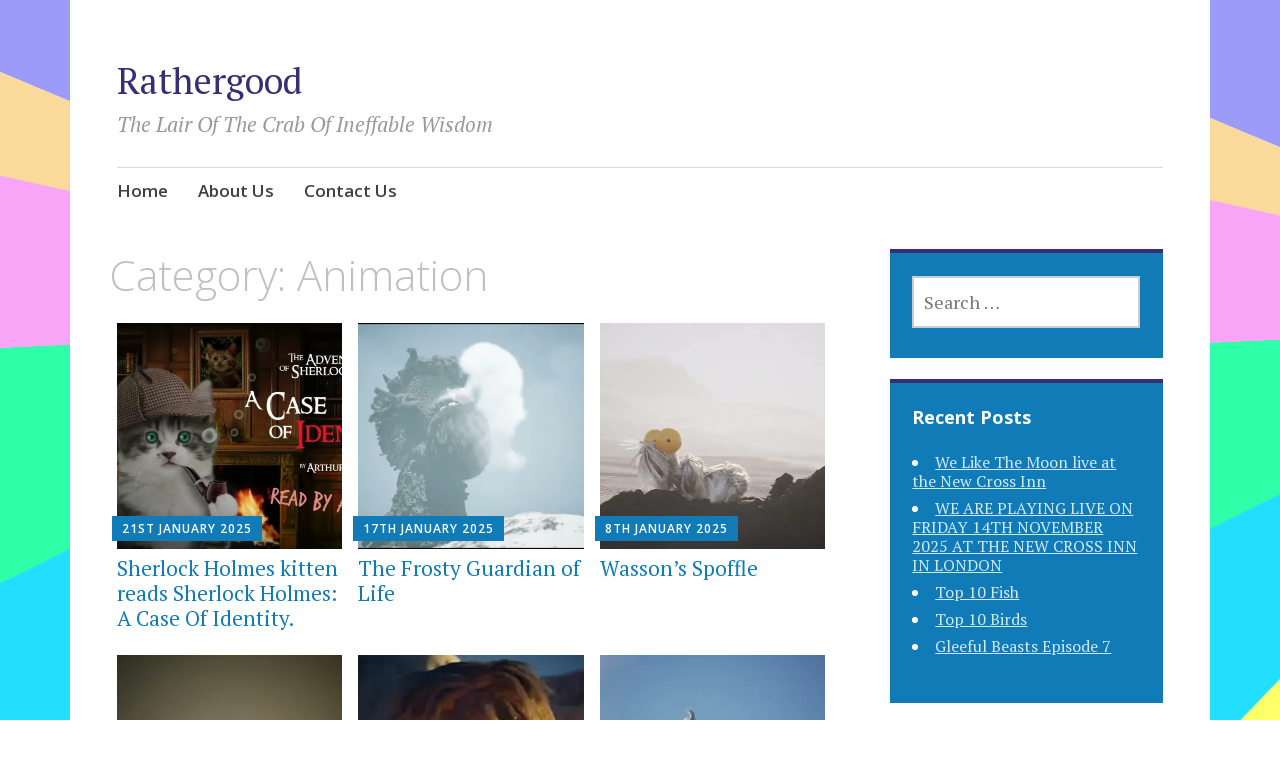

--- FILE ---
content_type: text/html; charset=UTF-8
request_url: https://rathergood.com/category/films/animation/page/2/
body_size: 13638
content:
<!DOCTYPE html>
<html lang="en-GB">
	<head>
		<meta charset="UTF-8">
		<meta name="viewport" content="width=device-width, initial-scale=1">
		<link rel="profile" href="http://gmpg.org/xfn/11">
		<link rel="pingback" href="https://rathergood.com/xmlrpc.php">
	<title>Animation &#8211; Page 2 &#8211; Rathergood</title>
<meta name='robots' content='max-image-preview:large' />
<link rel='dns-prefetch' href='//secure.gravatar.com' />
<link rel='dns-prefetch' href='//www.googletagmanager.com' />
<link rel='dns-prefetch' href='//stats.wp.com' />
<link rel='dns-prefetch' href='//fonts.googleapis.com' />
<link rel='dns-prefetch' href='//v0.wordpress.com' />
<link rel='dns-prefetch' href='//jetpack.wordpress.com' />
<link rel='dns-prefetch' href='//s0.wp.com' />
<link rel='dns-prefetch' href='//public-api.wordpress.com' />
<link rel='dns-prefetch' href='//0.gravatar.com' />
<link rel='dns-prefetch' href='//1.gravatar.com' />
<link rel='dns-prefetch' href='//2.gravatar.com' />
<link rel='dns-prefetch' href='//pagead2.googlesyndication.com' />
<link rel='preconnect' href='//i0.wp.com' />
<link rel="alternate" type="application/rss+xml" title="Rathergood &raquo; Feed" href="https://rathergood.com/feed/" />
<link rel="alternate" type="application/rss+xml" title="Rathergood &raquo; Comments Feed" href="https://rathergood.com/comments/feed/" />
<link rel="alternate" type="application/rss+xml" title="Rathergood &raquo; Animation Category Feed" href="https://rathergood.com/category/films/animation/feed/" />
		<!-- This site uses the Google Analytics by ExactMetrics plugin v8.11.1 - Using Analytics tracking - https://www.exactmetrics.com/ -->
							<script src="//www.googletagmanager.com/gtag/js?id=G-MGG0DFCQKW"  data-cfasync="false" data-wpfc-render="false" type="text/javascript" async></script>
			<script data-cfasync="false" data-wpfc-render="false" type="text/javascript">
				var em_version = '8.11.1';
				var em_track_user = true;
				var em_no_track_reason = '';
								var ExactMetricsDefaultLocations = {"page_location":"https:\/\/rathergood.com\/category\/films\/animation\/page\/2\/"};
								if ( typeof ExactMetricsPrivacyGuardFilter === 'function' ) {
					var ExactMetricsLocations = (typeof ExactMetricsExcludeQuery === 'object') ? ExactMetricsPrivacyGuardFilter( ExactMetricsExcludeQuery ) : ExactMetricsPrivacyGuardFilter( ExactMetricsDefaultLocations );
				} else {
					var ExactMetricsLocations = (typeof ExactMetricsExcludeQuery === 'object') ? ExactMetricsExcludeQuery : ExactMetricsDefaultLocations;
				}

								var disableStrs = [
										'ga-disable-G-MGG0DFCQKW',
									];

				/* Function to detect opted out users */
				function __gtagTrackerIsOptedOut() {
					for (var index = 0; index < disableStrs.length; index++) {
						if (document.cookie.indexOf(disableStrs[index] + '=true') > -1) {
							return true;
						}
					}

					return false;
				}

				/* Disable tracking if the opt-out cookie exists. */
				if (__gtagTrackerIsOptedOut()) {
					for (var index = 0; index < disableStrs.length; index++) {
						window[disableStrs[index]] = true;
					}
				}

				/* Opt-out function */
				function __gtagTrackerOptout() {
					for (var index = 0; index < disableStrs.length; index++) {
						document.cookie = disableStrs[index] + '=true; expires=Thu, 31 Dec 2099 23:59:59 UTC; path=/';
						window[disableStrs[index]] = true;
					}
				}

				if ('undefined' === typeof gaOptout) {
					function gaOptout() {
						__gtagTrackerOptout();
					}
				}
								window.dataLayer = window.dataLayer || [];

				window.ExactMetricsDualTracker = {
					helpers: {},
					trackers: {},
				};
				if (em_track_user) {
					function __gtagDataLayer() {
						dataLayer.push(arguments);
					}

					function __gtagTracker(type, name, parameters) {
						if (!parameters) {
							parameters = {};
						}

						if (parameters.send_to) {
							__gtagDataLayer.apply(null, arguments);
							return;
						}

						if (type === 'event') {
														parameters.send_to = exactmetrics_frontend.v4_id;
							var hookName = name;
							if (typeof parameters['event_category'] !== 'undefined') {
								hookName = parameters['event_category'] + ':' + name;
							}

							if (typeof ExactMetricsDualTracker.trackers[hookName] !== 'undefined') {
								ExactMetricsDualTracker.trackers[hookName](parameters);
							} else {
								__gtagDataLayer('event', name, parameters);
							}
							
						} else {
							__gtagDataLayer.apply(null, arguments);
						}
					}

					__gtagTracker('js', new Date());
					__gtagTracker('set', {
						'developer_id.dNDMyYj': true,
											});
					if ( ExactMetricsLocations.page_location ) {
						__gtagTracker('set', ExactMetricsLocations);
					}
										__gtagTracker('config', 'G-MGG0DFCQKW', {"forceSSL":"true"} );
										window.gtag = __gtagTracker;										(function () {
						/* https://developers.google.com/analytics/devguides/collection/analyticsjs/ */
						/* ga and __gaTracker compatibility shim. */
						var noopfn = function () {
							return null;
						};
						var newtracker = function () {
							return new Tracker();
						};
						var Tracker = function () {
							return null;
						};
						var p = Tracker.prototype;
						p.get = noopfn;
						p.set = noopfn;
						p.send = function () {
							var args = Array.prototype.slice.call(arguments);
							args.unshift('send');
							__gaTracker.apply(null, args);
						};
						var __gaTracker = function () {
							var len = arguments.length;
							if (len === 0) {
								return;
							}
							var f = arguments[len - 1];
							if (typeof f !== 'object' || f === null || typeof f.hitCallback !== 'function') {
								if ('send' === arguments[0]) {
									var hitConverted, hitObject = false, action;
									if ('event' === arguments[1]) {
										if ('undefined' !== typeof arguments[3]) {
											hitObject = {
												'eventAction': arguments[3],
												'eventCategory': arguments[2],
												'eventLabel': arguments[4],
												'value': arguments[5] ? arguments[5] : 1,
											}
										}
									}
									if ('pageview' === arguments[1]) {
										if ('undefined' !== typeof arguments[2]) {
											hitObject = {
												'eventAction': 'page_view',
												'page_path': arguments[2],
											}
										}
									}
									if (typeof arguments[2] === 'object') {
										hitObject = arguments[2];
									}
									if (typeof arguments[5] === 'object') {
										Object.assign(hitObject, arguments[5]);
									}
									if ('undefined' !== typeof arguments[1].hitType) {
										hitObject = arguments[1];
										if ('pageview' === hitObject.hitType) {
											hitObject.eventAction = 'page_view';
										}
									}
									if (hitObject) {
										action = 'timing' === arguments[1].hitType ? 'timing_complete' : hitObject.eventAction;
										hitConverted = mapArgs(hitObject);
										__gtagTracker('event', action, hitConverted);
									}
								}
								return;
							}

							function mapArgs(args) {
								var arg, hit = {};
								var gaMap = {
									'eventCategory': 'event_category',
									'eventAction': 'event_action',
									'eventLabel': 'event_label',
									'eventValue': 'event_value',
									'nonInteraction': 'non_interaction',
									'timingCategory': 'event_category',
									'timingVar': 'name',
									'timingValue': 'value',
									'timingLabel': 'event_label',
									'page': 'page_path',
									'location': 'page_location',
									'title': 'page_title',
									'referrer' : 'page_referrer',
								};
								for (arg in args) {
																		if (!(!args.hasOwnProperty(arg) || !gaMap.hasOwnProperty(arg))) {
										hit[gaMap[arg]] = args[arg];
									} else {
										hit[arg] = args[arg];
									}
								}
								return hit;
							}

							try {
								f.hitCallback();
							} catch (ex) {
							}
						};
						__gaTracker.create = newtracker;
						__gaTracker.getByName = newtracker;
						__gaTracker.getAll = function () {
							return [];
						};
						__gaTracker.remove = noopfn;
						__gaTracker.loaded = true;
						window['__gaTracker'] = __gaTracker;
					})();
									} else {
										console.log("");
					(function () {
						function __gtagTracker() {
							return null;
						}

						window['__gtagTracker'] = __gtagTracker;
						window['gtag'] = __gtagTracker;
					})();
									}
			</script>
							<!-- / Google Analytics by ExactMetrics -->
		<style id='wp-img-auto-sizes-contain-inline-css' type='text/css'>
img:is([sizes=auto i],[sizes^="auto," i]){contain-intrinsic-size:3000px 1500px}
/*# sourceURL=wp-img-auto-sizes-contain-inline-css */
</style>
<style id='wp-emoji-styles-inline-css' type='text/css'>

	img.wp-smiley, img.emoji {
		display: inline !important;
		border: none !important;
		box-shadow: none !important;
		height: 1em !important;
		width: 1em !important;
		margin: 0 0.07em !important;
		vertical-align: -0.1em !important;
		background: none !important;
		padding: 0 !important;
	}
/*# sourceURL=wp-emoji-styles-inline-css */
</style>
<style id='wp-block-library-inline-css' type='text/css'>
:root{--wp-block-synced-color:#7a00df;--wp-block-synced-color--rgb:122,0,223;--wp-bound-block-color:var(--wp-block-synced-color);--wp-editor-canvas-background:#ddd;--wp-admin-theme-color:#007cba;--wp-admin-theme-color--rgb:0,124,186;--wp-admin-theme-color-darker-10:#006ba1;--wp-admin-theme-color-darker-10--rgb:0,107,160.5;--wp-admin-theme-color-darker-20:#005a87;--wp-admin-theme-color-darker-20--rgb:0,90,135;--wp-admin-border-width-focus:2px}@media (min-resolution:192dpi){:root{--wp-admin-border-width-focus:1.5px}}.wp-element-button{cursor:pointer}:root .has-very-light-gray-background-color{background-color:#eee}:root .has-very-dark-gray-background-color{background-color:#313131}:root .has-very-light-gray-color{color:#eee}:root .has-very-dark-gray-color{color:#313131}:root .has-vivid-green-cyan-to-vivid-cyan-blue-gradient-background{background:linear-gradient(135deg,#00d084,#0693e3)}:root .has-purple-crush-gradient-background{background:linear-gradient(135deg,#34e2e4,#4721fb 50%,#ab1dfe)}:root .has-hazy-dawn-gradient-background{background:linear-gradient(135deg,#faaca8,#dad0ec)}:root .has-subdued-olive-gradient-background{background:linear-gradient(135deg,#fafae1,#67a671)}:root .has-atomic-cream-gradient-background{background:linear-gradient(135deg,#fdd79a,#004a59)}:root .has-nightshade-gradient-background{background:linear-gradient(135deg,#330968,#31cdcf)}:root .has-midnight-gradient-background{background:linear-gradient(135deg,#020381,#2874fc)}:root{--wp--preset--font-size--normal:16px;--wp--preset--font-size--huge:42px}.has-regular-font-size{font-size:1em}.has-larger-font-size{font-size:2.625em}.has-normal-font-size{font-size:var(--wp--preset--font-size--normal)}.has-huge-font-size{font-size:var(--wp--preset--font-size--huge)}.has-text-align-center{text-align:center}.has-text-align-left{text-align:left}.has-text-align-right{text-align:right}.has-fit-text{white-space:nowrap!important}#end-resizable-editor-section{display:none}.aligncenter{clear:both}.items-justified-left{justify-content:flex-start}.items-justified-center{justify-content:center}.items-justified-right{justify-content:flex-end}.items-justified-space-between{justify-content:space-between}.screen-reader-text{border:0;clip-path:inset(50%);height:1px;margin:-1px;overflow:hidden;padding:0;position:absolute;width:1px;word-wrap:normal!important}.screen-reader-text:focus{background-color:#ddd;clip-path:none;color:#444;display:block;font-size:1em;height:auto;left:5px;line-height:normal;padding:15px 23px 14px;text-decoration:none;top:5px;width:auto;z-index:100000}html :where(.has-border-color){border-style:solid}html :where([style*=border-top-color]){border-top-style:solid}html :where([style*=border-right-color]){border-right-style:solid}html :where([style*=border-bottom-color]){border-bottom-style:solid}html :where([style*=border-left-color]){border-left-style:solid}html :where([style*=border-width]){border-style:solid}html :where([style*=border-top-width]){border-top-style:solid}html :where([style*=border-right-width]){border-right-style:solid}html :where([style*=border-bottom-width]){border-bottom-style:solid}html :where([style*=border-left-width]){border-left-style:solid}html :where(img[class*=wp-image-]){height:auto;max-width:100%}:where(figure){margin:0 0 1em}html :where(.is-position-sticky){--wp-admin--admin-bar--position-offset:var(--wp-admin--admin-bar--height,0px)}@media screen and (max-width:600px){html :where(.is-position-sticky){--wp-admin--admin-bar--position-offset:0px}}

/*# sourceURL=wp-block-library-inline-css */
</style><style id='global-styles-inline-css' type='text/css'>
:root{--wp--preset--aspect-ratio--square: 1;--wp--preset--aspect-ratio--4-3: 4/3;--wp--preset--aspect-ratio--3-4: 3/4;--wp--preset--aspect-ratio--3-2: 3/2;--wp--preset--aspect-ratio--2-3: 2/3;--wp--preset--aspect-ratio--16-9: 16/9;--wp--preset--aspect-ratio--9-16: 9/16;--wp--preset--color--black: #000000;--wp--preset--color--cyan-bluish-gray: #abb8c3;--wp--preset--color--white: #ffffff;--wp--preset--color--pale-pink: #f78da7;--wp--preset--color--vivid-red: #cf2e2e;--wp--preset--color--luminous-vivid-orange: #ff6900;--wp--preset--color--luminous-vivid-amber: #fcb900;--wp--preset--color--light-green-cyan: #7bdcb5;--wp--preset--color--vivid-green-cyan: #00d084;--wp--preset--color--pale-cyan-blue: #8ed1fc;--wp--preset--color--vivid-cyan-blue: #0693e3;--wp--preset--color--vivid-purple: #9b51e0;--wp--preset--gradient--vivid-cyan-blue-to-vivid-purple: linear-gradient(135deg,rgb(6,147,227) 0%,rgb(155,81,224) 100%);--wp--preset--gradient--light-green-cyan-to-vivid-green-cyan: linear-gradient(135deg,rgb(122,220,180) 0%,rgb(0,208,130) 100%);--wp--preset--gradient--luminous-vivid-amber-to-luminous-vivid-orange: linear-gradient(135deg,rgb(252,185,0) 0%,rgb(255,105,0) 100%);--wp--preset--gradient--luminous-vivid-orange-to-vivid-red: linear-gradient(135deg,rgb(255,105,0) 0%,rgb(207,46,46) 100%);--wp--preset--gradient--very-light-gray-to-cyan-bluish-gray: linear-gradient(135deg,rgb(238,238,238) 0%,rgb(169,184,195) 100%);--wp--preset--gradient--cool-to-warm-spectrum: linear-gradient(135deg,rgb(74,234,220) 0%,rgb(151,120,209) 20%,rgb(207,42,186) 40%,rgb(238,44,130) 60%,rgb(251,105,98) 80%,rgb(254,248,76) 100%);--wp--preset--gradient--blush-light-purple: linear-gradient(135deg,rgb(255,206,236) 0%,rgb(152,150,240) 100%);--wp--preset--gradient--blush-bordeaux: linear-gradient(135deg,rgb(254,205,165) 0%,rgb(254,45,45) 50%,rgb(107,0,62) 100%);--wp--preset--gradient--luminous-dusk: linear-gradient(135deg,rgb(255,203,112) 0%,rgb(199,81,192) 50%,rgb(65,88,208) 100%);--wp--preset--gradient--pale-ocean: linear-gradient(135deg,rgb(255,245,203) 0%,rgb(182,227,212) 50%,rgb(51,167,181) 100%);--wp--preset--gradient--electric-grass: linear-gradient(135deg,rgb(202,248,128) 0%,rgb(113,206,126) 100%);--wp--preset--gradient--midnight: linear-gradient(135deg,rgb(2,3,129) 0%,rgb(40,116,252) 100%);--wp--preset--font-size--small: 13px;--wp--preset--font-size--medium: 20px;--wp--preset--font-size--large: 36px;--wp--preset--font-size--x-large: 42px;--wp--preset--spacing--20: 0.44rem;--wp--preset--spacing--30: 0.67rem;--wp--preset--spacing--40: 1rem;--wp--preset--spacing--50: 1.5rem;--wp--preset--spacing--60: 2.25rem;--wp--preset--spacing--70: 3.38rem;--wp--preset--spacing--80: 5.06rem;--wp--preset--shadow--natural: 6px 6px 9px rgba(0, 0, 0, 0.2);--wp--preset--shadow--deep: 12px 12px 50px rgba(0, 0, 0, 0.4);--wp--preset--shadow--sharp: 6px 6px 0px rgba(0, 0, 0, 0.2);--wp--preset--shadow--outlined: 6px 6px 0px -3px rgb(255, 255, 255), 6px 6px rgb(0, 0, 0);--wp--preset--shadow--crisp: 6px 6px 0px rgb(0, 0, 0);}:where(.is-layout-flex){gap: 0.5em;}:where(.is-layout-grid){gap: 0.5em;}body .is-layout-flex{display: flex;}.is-layout-flex{flex-wrap: wrap;align-items: center;}.is-layout-flex > :is(*, div){margin: 0;}body .is-layout-grid{display: grid;}.is-layout-grid > :is(*, div){margin: 0;}:where(.wp-block-columns.is-layout-flex){gap: 2em;}:where(.wp-block-columns.is-layout-grid){gap: 2em;}:where(.wp-block-post-template.is-layout-flex){gap: 1.25em;}:where(.wp-block-post-template.is-layout-grid){gap: 1.25em;}.has-black-color{color: var(--wp--preset--color--black) !important;}.has-cyan-bluish-gray-color{color: var(--wp--preset--color--cyan-bluish-gray) !important;}.has-white-color{color: var(--wp--preset--color--white) !important;}.has-pale-pink-color{color: var(--wp--preset--color--pale-pink) !important;}.has-vivid-red-color{color: var(--wp--preset--color--vivid-red) !important;}.has-luminous-vivid-orange-color{color: var(--wp--preset--color--luminous-vivid-orange) !important;}.has-luminous-vivid-amber-color{color: var(--wp--preset--color--luminous-vivid-amber) !important;}.has-light-green-cyan-color{color: var(--wp--preset--color--light-green-cyan) !important;}.has-vivid-green-cyan-color{color: var(--wp--preset--color--vivid-green-cyan) !important;}.has-pale-cyan-blue-color{color: var(--wp--preset--color--pale-cyan-blue) !important;}.has-vivid-cyan-blue-color{color: var(--wp--preset--color--vivid-cyan-blue) !important;}.has-vivid-purple-color{color: var(--wp--preset--color--vivid-purple) !important;}.has-black-background-color{background-color: var(--wp--preset--color--black) !important;}.has-cyan-bluish-gray-background-color{background-color: var(--wp--preset--color--cyan-bluish-gray) !important;}.has-white-background-color{background-color: var(--wp--preset--color--white) !important;}.has-pale-pink-background-color{background-color: var(--wp--preset--color--pale-pink) !important;}.has-vivid-red-background-color{background-color: var(--wp--preset--color--vivid-red) !important;}.has-luminous-vivid-orange-background-color{background-color: var(--wp--preset--color--luminous-vivid-orange) !important;}.has-luminous-vivid-amber-background-color{background-color: var(--wp--preset--color--luminous-vivid-amber) !important;}.has-light-green-cyan-background-color{background-color: var(--wp--preset--color--light-green-cyan) !important;}.has-vivid-green-cyan-background-color{background-color: var(--wp--preset--color--vivid-green-cyan) !important;}.has-pale-cyan-blue-background-color{background-color: var(--wp--preset--color--pale-cyan-blue) !important;}.has-vivid-cyan-blue-background-color{background-color: var(--wp--preset--color--vivid-cyan-blue) !important;}.has-vivid-purple-background-color{background-color: var(--wp--preset--color--vivid-purple) !important;}.has-black-border-color{border-color: var(--wp--preset--color--black) !important;}.has-cyan-bluish-gray-border-color{border-color: var(--wp--preset--color--cyan-bluish-gray) !important;}.has-white-border-color{border-color: var(--wp--preset--color--white) !important;}.has-pale-pink-border-color{border-color: var(--wp--preset--color--pale-pink) !important;}.has-vivid-red-border-color{border-color: var(--wp--preset--color--vivid-red) !important;}.has-luminous-vivid-orange-border-color{border-color: var(--wp--preset--color--luminous-vivid-orange) !important;}.has-luminous-vivid-amber-border-color{border-color: var(--wp--preset--color--luminous-vivid-amber) !important;}.has-light-green-cyan-border-color{border-color: var(--wp--preset--color--light-green-cyan) !important;}.has-vivid-green-cyan-border-color{border-color: var(--wp--preset--color--vivid-green-cyan) !important;}.has-pale-cyan-blue-border-color{border-color: var(--wp--preset--color--pale-cyan-blue) !important;}.has-vivid-cyan-blue-border-color{border-color: var(--wp--preset--color--vivid-cyan-blue) !important;}.has-vivid-purple-border-color{border-color: var(--wp--preset--color--vivid-purple) !important;}.has-vivid-cyan-blue-to-vivid-purple-gradient-background{background: var(--wp--preset--gradient--vivid-cyan-blue-to-vivid-purple) !important;}.has-light-green-cyan-to-vivid-green-cyan-gradient-background{background: var(--wp--preset--gradient--light-green-cyan-to-vivid-green-cyan) !important;}.has-luminous-vivid-amber-to-luminous-vivid-orange-gradient-background{background: var(--wp--preset--gradient--luminous-vivid-amber-to-luminous-vivid-orange) !important;}.has-luminous-vivid-orange-to-vivid-red-gradient-background{background: var(--wp--preset--gradient--luminous-vivid-orange-to-vivid-red) !important;}.has-very-light-gray-to-cyan-bluish-gray-gradient-background{background: var(--wp--preset--gradient--very-light-gray-to-cyan-bluish-gray) !important;}.has-cool-to-warm-spectrum-gradient-background{background: var(--wp--preset--gradient--cool-to-warm-spectrum) !important;}.has-blush-light-purple-gradient-background{background: var(--wp--preset--gradient--blush-light-purple) !important;}.has-blush-bordeaux-gradient-background{background: var(--wp--preset--gradient--blush-bordeaux) !important;}.has-luminous-dusk-gradient-background{background: var(--wp--preset--gradient--luminous-dusk) !important;}.has-pale-ocean-gradient-background{background: var(--wp--preset--gradient--pale-ocean) !important;}.has-electric-grass-gradient-background{background: var(--wp--preset--gradient--electric-grass) !important;}.has-midnight-gradient-background{background: var(--wp--preset--gradient--midnight) !important;}.has-small-font-size{font-size: var(--wp--preset--font-size--small) !important;}.has-medium-font-size{font-size: var(--wp--preset--font-size--medium) !important;}.has-large-font-size{font-size: var(--wp--preset--font-size--large) !important;}.has-x-large-font-size{font-size: var(--wp--preset--font-size--x-large) !important;}
/*# sourceURL=global-styles-inline-css */
</style>

<style id='classic-theme-styles-inline-css' type='text/css'>
/*! This file is auto-generated */
.wp-block-button__link{color:#fff;background-color:#32373c;border-radius:9999px;box-shadow:none;text-decoration:none;padding:calc(.667em + 2px) calc(1.333em + 2px);font-size:1.125em}.wp-block-file__button{background:#32373c;color:#fff;text-decoration:none}
/*# sourceURL=/wp-includes/css/classic-themes.min.css */
</style>
<link rel='stylesheet' id='wpProQuiz_front_style-css' href='https://rathergood.com/wp-content/plugins/wp-pro-quiz/css/wpProQuiz_front.min.css?ver=0.37' type='text/css' media='all' />
<link rel='stylesheet' id='apostrophe-style-css' href='https://rathergood.com/wp-content/themes/apostrophe/style.css?ver=20140520' type='text/css' media='all' />
<link rel='stylesheet' id='genericons-css' href='https://rathergood.com/wp-content/plugins/jetpack/_inc/genericons/genericons/genericons.css?ver=3.1' type='text/css' media='all' />
<link rel='stylesheet' id='apostrophe-fonts-css' href='https://fonts.googleapis.com/css?family=PT+Serif%3A400%2C400italic%2C700%2C700italic%7COpen+Sans%3A300%2C300italic%2C400%2C400italic%2C600%2C600italic%2C700%2C700italic%2C800%2C800italic&#038;subset=latin%2Clatin-ext%2Ccyrillic' type='text/css' media='all' />
<style id='jetpack_facebook_likebox-inline-css' type='text/css'>
.widget_facebook_likebox {
	overflow: hidden;
}

/*# sourceURL=https://rathergood.com/wp-content/plugins/jetpack/modules/widgets/facebook-likebox/style.css */
</style>
<script type="text/javascript" src="https://rathergood.com/wp-content/plugins/google-analytics-dashboard-for-wp/assets/js/frontend-gtag.min.js?ver=8.11.1" id="exactmetrics-frontend-script-js" async="async" data-wp-strategy="async"></script>
<script data-cfasync="false" data-wpfc-render="false" type="text/javascript" id='exactmetrics-frontend-script-js-extra'>/* <![CDATA[ */
var exactmetrics_frontend = {"js_events_tracking":"true","download_extensions":"zip,mp3,mpeg,pdf,docx,pptx,xlsx,rar","inbound_paths":"[{\"path\":\"\\\/go\\\/\",\"label\":\"affiliate\"},{\"path\":\"\\\/recommend\\\/\",\"label\":\"affiliate\"}]","home_url":"https:\/\/rathergood.com","hash_tracking":"false","v4_id":"G-MGG0DFCQKW"};/* ]]> */
</script>
<script type="text/javascript" src="https://rathergood.com/wp-includes/js/jquery/jquery.min.js?ver=3.7.1" id="jquery-core-js"></script>
<script type="text/javascript" src="https://rathergood.com/wp-includes/js/jquery/jquery-migrate.min.js?ver=3.4.1" id="jquery-migrate-js"></script>

<!-- Google tag (gtag.js) snippet added by Site Kit -->
<!-- Google Analytics snippet added by Site Kit -->
<script type="text/javascript" src="https://www.googletagmanager.com/gtag/js?id=GT-MQDHC5FX" id="google_gtagjs-js" async></script>
<script type="text/javascript" id="google_gtagjs-js-after">
/* <![CDATA[ */
window.dataLayer = window.dataLayer || [];function gtag(){dataLayer.push(arguments);}
gtag("set","linker",{"domains":["rathergood.com"]});
gtag("js", new Date());
gtag("set", "developer_id.dZTNiMT", true);
gtag("config", "GT-MQDHC5FX");
//# sourceURL=google_gtagjs-js-after
/* ]]> */
</script>
<link rel="https://api.w.org/" href="https://rathergood.com/wp-json/" /><link rel="alternate" title="JSON" type="application/json" href="https://rathergood.com/wp-json/wp/v2/categories/4" /><link rel="EditURI" type="application/rsd+xml" title="RSD" href="https://rathergood.com/xmlrpc.php?rsd" />
<meta name="generator" content="WordPress 6.9" />
<meta name="generator" content="Site Kit by Google 1.170.0" />
                    <style type="text/css" lang="engl">
                                            </style>  
                    
            	<style>img#wpstats{display:none}</style>
		
<!-- Google AdSense meta tags added by Site Kit -->
<meta name="google-adsense-platform-account" content="ca-host-pub-2644536267352236">
<meta name="google-adsense-platform-domain" content="sitekit.withgoogle.com">
<!-- End Google AdSense meta tags added by Site Kit -->
<style type="text/css">.recentcomments a{display:inline !important;padding:0 !important;margin:0 !important;}</style>		<style type="text/css" id="apostrophe-header-css">
				</style>
		<style type="text/css" id="custom-background-css">
body.custom-background { background-image: url("https://rathergood.com/wp-content/uploads/2020/05/background_tryout.gif"); background-position: left top; background-size: auto; background-repeat: repeat; background-attachment: scroll; }
</style>
	
<!-- Google AdSense snippet added by Site Kit -->
<script type="text/javascript" async="async" src="https://pagead2.googlesyndication.com/pagead/js/adsbygoogle.js?client=ca-pub-0442425768537337&amp;host=ca-host-pub-2644536267352236" crossorigin="anonymous"></script>

<!-- End Google AdSense snippet added by Site Kit -->

<!-- Jetpack Open Graph Tags -->
<meta property="og:type" content="website" />
<meta property="og:title" content="Animation &#8211; Page 2 &#8211; Rathergood" />
<meta property="og:url" content="https://rathergood.com/category/films/animation/" />
<meta property="og:site_name" content="Rathergood" />
<meta property="og:image" content="https://s0.wp.com/i/blank.jpg" />
<meta property="og:image:width" content="200" />
<meta property="og:image:height" content="200" />
<meta property="og:image:alt" content="" />
<meta property="og:locale" content="en_GB" />
<meta name="twitter:site" content="@rathergood" />

<!-- End Jetpack Open Graph Tags -->
	<link rel='stylesheet' id='jetpack-top-posts-widget-css' href='https://rathergood.com/wp-content/plugins/jetpack/modules/widgets/top-posts/style.css?ver=20141013' type='text/css' media='all' />
</head>

	<body class="archive paged category category-animation category-4 custom-background paged-2 category-paged-2 wp-theme-apostrophe">
		<div id="page" class="hfeed site">

			<header id="masthead" class="site-header" role="banner">
				<div class="site-branding">
					<a href="https://rathergood.com/" class="site-logo-link" rel="home" itemprop="url"></a>					<h1 class="site-title"><a href="https://rathergood.com/" rel="home">Rathergood</a></h1>
					<h2 class="site-description">The Lair Of The Crab Of Ineffable Wisdom</h2>
				</div>

				<nav id="site-navigation" class="main-navigation" role="navigation">
					<a class="menu-toggle">Menu</a>
					<a class="skip-link screen-reader-text" href="#content">Skip to content</a>

					<div class="apostrophe-navigation"><ul>
<li ><a href="https://rathergood.com/">Home</a></li><li class="page_item page-item-2"><a href="https://rathergood.com/about-us/">About Us</a></li>
<li class="page_item page-item-48"><a href="https://rathergood.com/contact-us/">Contact Us</a></li>
</ul></div>

					
				</nav><!-- #site-navigation -->
			</header><!-- #masthead -->

			<div id="content" class="site-content">

	<section id="primary" class="content-area">

	
		<header class="page-header">
			<h1 class="page-title">Category: <span>Animation</span></h1>		</header><!-- .page-header -->

		<main id="main" class="site-main" role="main">

						
				
<article id="post-60373" class="post-60373 post type-post status-publish format-standard has-post-thumbnail hentry category-animation category-personal tag-kitten tag-kittens tag-sherlock-holmes">
	
	<a class="entry-thumbnail apostrophe-thumb" href="https://rathergood.com/2025/01/21/sherlock-holmes-kitten-reads-sherlock-holmes-a-case-of-identity/"><img width="450" height="450" src="https://i0.wp.com/rathergood.com/wp-content/uploads/2025/01/kitten-sherlock-holmes-reads-a-case-of-identity.jpg?resize=450%2C450&amp;ssl=1" class="attachment-post-thumbnail size-post-thumbnail wp-post-image" alt="" data-attachment-id="60374" data-permalink="https://rathergood.com/2025/01/21/sherlock-holmes-kitten-reads-sherlock-holmes-a-case-of-identity/sherlock-holmes-kitten-reads-sherlock-holmes-a-case-of-identity-2/" data-orig-file="https://i0.wp.com/rathergood.com/wp-content/uploads/2025/01/kitten-sherlock-holmes-reads-a-case-of-identity.jpg?fit=1280%2C720&amp;ssl=1" data-orig-size="1280,720" data-comments-opened="1" data-image-meta="{&quot;aperture&quot;:&quot;0&quot;,&quot;credit&quot;:&quot;&quot;,&quot;camera&quot;:&quot;&quot;,&quot;caption&quot;:&quot;&quot;,&quot;created_timestamp&quot;:&quot;0&quot;,&quot;copyright&quot;:&quot;&quot;,&quot;focal_length&quot;:&quot;0&quot;,&quot;iso&quot;:&quot;0&quot;,&quot;shutter_speed&quot;:&quot;0&quot;,&quot;title&quot;:&quot;&quot;,&quot;orientation&quot;:&quot;0&quot;}" data-image-title="Sherlock Holmes kitten reads Sherlock Holmes: A Case Of Identity." data-image-description="" data-image-caption="" data-medium-file="https://i0.wp.com/rathergood.com/wp-content/uploads/2025/01/kitten-sherlock-holmes-reads-a-case-of-identity.jpg?fit=300%2C169&amp;ssl=1" data-large-file="https://i0.wp.com/rathergood.com/wp-content/uploads/2025/01/kitten-sherlock-holmes-reads-a-case-of-identity.jpg?fit=723%2C407&amp;ssl=1" /></a>
  <header class="entry-header">
		    <div class="entry-meta">
		<a class="entry-date published" href="https://rathergood.com/2025/01/21/sherlock-holmes-kitten-reads-sherlock-holmes-a-case-of-identity/">21st January 2025</a><time class="updated" datetime="2025-01-21T15:21:08+00:00">21st January 2025</time><span class="byline vcard"><a class="url fn n" href="https://rathergood.com/author/joelveitch/">joelveitch</a></span>    </div><!-- .entry-meta -->
		<h2 class="entry-title"><a href="https://rathergood.com/2025/01/21/sherlock-holmes-kitten-reads-sherlock-holmes-a-case-of-identity/" rel="bookmark">Sherlock Holmes kitten reads Sherlock Holmes: A Case Of Identity.</a></h2>
	</header><!-- .entry-header -->

</article><!-- #post-## -->

			
				
<article id="post-60369" class="post-60369 post type-post status-publish format-standard has-post-thumbnail hentry category-animation category-films category-gleeful-beasts tag-gleeful-beasts">
	
	<a class="entry-thumbnail apostrophe-thumb" href="https://rathergood.com/2025/01/17/the-frosty-guardian-of-life/"><img width="450" height="450" src="https://i0.wp.com/rathergood.com/wp-content/uploads/2025/01/the-frosty-guardian-of-life-gleeful-beasts.jpg?resize=450%2C450&amp;ssl=1" class="attachment-post-thumbnail size-post-thumbnail wp-post-image" alt="" loading="lazy" data-attachment-id="60370" data-permalink="https://rathergood.com/2025/01/17/the-frosty-guardian-of-life/the-frosty-guardian-of-life-2/" data-orig-file="https://i0.wp.com/rathergood.com/wp-content/uploads/2025/01/the-frosty-guardian-of-life-gleeful-beasts.jpg?fit=1280%2C720&amp;ssl=1" data-orig-size="1280,720" data-comments-opened="1" data-image-meta="{&quot;aperture&quot;:&quot;0&quot;,&quot;credit&quot;:&quot;&quot;,&quot;camera&quot;:&quot;&quot;,&quot;caption&quot;:&quot;&quot;,&quot;created_timestamp&quot;:&quot;0&quot;,&quot;copyright&quot;:&quot;&quot;,&quot;focal_length&quot;:&quot;0&quot;,&quot;iso&quot;:&quot;0&quot;,&quot;shutter_speed&quot;:&quot;0&quot;,&quot;title&quot;:&quot;&quot;,&quot;orientation&quot;:&quot;0&quot;}" data-image-title="The Frosty Guardian of Life" data-image-description="" data-image-caption="" data-medium-file="https://i0.wp.com/rathergood.com/wp-content/uploads/2025/01/the-frosty-guardian-of-life-gleeful-beasts.jpg?fit=300%2C169&amp;ssl=1" data-large-file="https://i0.wp.com/rathergood.com/wp-content/uploads/2025/01/the-frosty-guardian-of-life-gleeful-beasts.jpg?fit=723%2C407&amp;ssl=1" /></a>
  <header class="entry-header">
		    <div class="entry-meta">
		<a class="entry-date published" href="https://rathergood.com/2025/01/17/the-frosty-guardian-of-life/">17th January 2025</a><time class="updated" datetime="2025-01-17T16:11:02+00:00">17th January 2025</time><span class="byline vcard"><a class="url fn n" href="https://rathergood.com/author/joelveitch/">joelveitch</a></span>    </div><!-- .entry-meta -->
		<h2 class="entry-title"><a href="https://rathergood.com/2025/01/17/the-frosty-guardian-of-life/" rel="bookmark">The Frosty Guardian of Life</a></h2>
	</header><!-- .entry-header -->

</article><!-- #post-## -->

			
				
<article id="post-60366" class="post-60366 post type-post status-publish format-standard has-post-thumbnail hentry category-animation category-gleeful-beasts category-our-favourites category-personal tag-gleeful-beasts tag-mockumentary tag-spoffle tag-wassons">
	
	<a class="entry-thumbnail apostrophe-thumb" href="https://rathergood.com/2025/01/08/wassons-spoffle/"><img width="450" height="450" src="https://i0.wp.com/rathergood.com/wp-content/uploads/2025/01/endangered-oddball-at-the-beach-gleeful-beasts.jpg?resize=450%2C450&amp;ssl=1" class="attachment-post-thumbnail size-post-thumbnail wp-post-image" alt="" loading="lazy" data-attachment-id="60367" data-permalink="https://rathergood.com/2025/01/08/wassons-spoffle/wassons-spoffle-2/" data-orig-file="https://i0.wp.com/rathergood.com/wp-content/uploads/2025/01/endangered-oddball-at-the-beach-gleeful-beasts.jpg?fit=1280%2C720&amp;ssl=1" data-orig-size="1280,720" data-comments-opened="1" data-image-meta="{&quot;aperture&quot;:&quot;0&quot;,&quot;credit&quot;:&quot;&quot;,&quot;camera&quot;:&quot;&quot;,&quot;caption&quot;:&quot;&quot;,&quot;created_timestamp&quot;:&quot;0&quot;,&quot;copyright&quot;:&quot;&quot;,&quot;focal_length&quot;:&quot;0&quot;,&quot;iso&quot;:&quot;0&quot;,&quot;shutter_speed&quot;:&quot;0&quot;,&quot;title&quot;:&quot;&quot;,&quot;orientation&quot;:&quot;0&quot;}" data-image-title="Wasson&amp;#8217;s Spoffle" data-image-description="" data-image-caption="" data-medium-file="https://i0.wp.com/rathergood.com/wp-content/uploads/2025/01/endangered-oddball-at-the-beach-gleeful-beasts.jpg?fit=300%2C169&amp;ssl=1" data-large-file="https://i0.wp.com/rathergood.com/wp-content/uploads/2025/01/endangered-oddball-at-the-beach-gleeful-beasts.jpg?fit=723%2C407&amp;ssl=1" /></a>
  <header class="entry-header">
		    <div class="entry-meta">
		<a class="entry-date published" href="https://rathergood.com/2025/01/08/wassons-spoffle/">8th January 2025</a><time class="updated" datetime="2025-01-08T19:14:51+00:00">8th January 2025</time><span class="byline vcard"><a class="url fn n" href="https://rathergood.com/author/joelveitch/">joelveitch</a></span>    </div><!-- .entry-meta -->
		<h2 class="entry-title"><a href="https://rathergood.com/2025/01/08/wassons-spoffle/" rel="bookmark">Wasson&#8217;s Spoffle</a></h2>
	</header><!-- .entry-header -->

</article><!-- #post-## -->

			
				
<article id="post-60362" class="post-60362 post type-post status-publish format-standard has-post-thumbnail hentry category-animation category-films category-gleeful-beasts category-our-favourites tag-gleeful-beasts tag-tubes">
	
	<a class="entry-thumbnail apostrophe-thumb" href="https://rathergood.com/2025/01/03/i-love-tubes/"><img width="450" height="450" src="https://i0.wp.com/rathergood.com/wp-content/uploads/2025/01/i-love-tubes-gleeful-beasts.jpg?resize=450%2C450&amp;ssl=1" class="attachment-post-thumbnail size-post-thumbnail wp-post-image" alt="" loading="lazy" data-attachment-id="60363" data-permalink="https://rathergood.com/2025/01/03/i-love-tubes/i-love-tubes-2/" data-orig-file="https://i0.wp.com/rathergood.com/wp-content/uploads/2025/01/i-love-tubes-gleeful-beasts.jpg?fit=1280%2C720&amp;ssl=1" data-orig-size="1280,720" data-comments-opened="1" data-image-meta="{&quot;aperture&quot;:&quot;0&quot;,&quot;credit&quot;:&quot;&quot;,&quot;camera&quot;:&quot;&quot;,&quot;caption&quot;:&quot;&quot;,&quot;created_timestamp&quot;:&quot;0&quot;,&quot;copyright&quot;:&quot;&quot;,&quot;focal_length&quot;:&quot;0&quot;,&quot;iso&quot;:&quot;0&quot;,&quot;shutter_speed&quot;:&quot;0&quot;,&quot;title&quot;:&quot;&quot;,&quot;orientation&quot;:&quot;0&quot;}" data-image-title="I LOVE TUBES!" data-image-description="" data-image-caption="" data-medium-file="https://i0.wp.com/rathergood.com/wp-content/uploads/2025/01/i-love-tubes-gleeful-beasts.jpg?fit=300%2C169&amp;ssl=1" data-large-file="https://i0.wp.com/rathergood.com/wp-content/uploads/2025/01/i-love-tubes-gleeful-beasts.jpg?fit=723%2C407&amp;ssl=1" /></a>
  <header class="entry-header">
		    <div class="entry-meta">
		<a class="entry-date published" href="https://rathergood.com/2025/01/03/i-love-tubes/">3rd January 2025</a><time class="updated" datetime="2025-01-03T18:59:59+00:00">3rd January 2025</time><span class="byline vcard"><a class="url fn n" href="https://rathergood.com/author/joelveitch/">joelveitch</a></span>    </div><!-- .entry-meta -->
		<h2 class="entry-title"><a href="https://rathergood.com/2025/01/03/i-love-tubes/" rel="bookmark">I LOVE TUBES!</a></h2>
	</header><!-- .entry-header -->

</article><!-- #post-## -->

			
				
<article id="post-60358" class="post-60358 post type-post status-publish format-standard has-post-thumbnail hentry category-animation category-gleeful-beasts category-our-favourites tag-gleeful-beasts tag-steven">
	
	<a class="entry-thumbnail apostrophe-thumb" href="https://rathergood.com/2025/01/01/steven-has-gone-missing/"><img width="450" height="450" src="https://i0.wp.com/rathergood.com/wp-content/uploads/2025/01/steven-is-missing-thumg.jpg?resize=450%2C450&amp;ssl=1" class="attachment-post-thumbnail size-post-thumbnail wp-post-image" alt="" loading="lazy" data-attachment-id="60361" data-permalink="https://rathergood.com/2025/01/01/steven-has-gone-missing/steven-is-missing-thumg/" data-orig-file="https://i0.wp.com/rathergood.com/wp-content/uploads/2025/01/steven-is-missing-thumg.jpg?fit=450%2C450&amp;ssl=1" data-orig-size="450,450" data-comments-opened="1" data-image-meta="{&quot;aperture&quot;:&quot;0&quot;,&quot;credit&quot;:&quot;&quot;,&quot;camera&quot;:&quot;&quot;,&quot;caption&quot;:&quot;&quot;,&quot;created_timestamp&quot;:&quot;0&quot;,&quot;copyright&quot;:&quot;&quot;,&quot;focal_length&quot;:&quot;0&quot;,&quot;iso&quot;:&quot;0&quot;,&quot;shutter_speed&quot;:&quot;0&quot;,&quot;title&quot;:&quot;&quot;,&quot;orientation&quot;:&quot;0&quot;}" data-image-title="steven is missing thumg" data-image-description="" data-image-caption="" data-medium-file="https://i0.wp.com/rathergood.com/wp-content/uploads/2025/01/steven-is-missing-thumg.jpg?fit=300%2C300&amp;ssl=1" data-large-file="https://i0.wp.com/rathergood.com/wp-content/uploads/2025/01/steven-is-missing-thumg.jpg?fit=450%2C450&amp;ssl=1" /></a>
  <header class="entry-header">
		    <div class="entry-meta">
		<a class="entry-date published" href="https://rathergood.com/2025/01/01/steven-has-gone-missing/">1st January 2025</a><time class="updated" datetime="2025-01-17T19:19:40+00:00">17th January 2025</time><span class="byline vcard"><a class="url fn n" href="https://rathergood.com/author/joelveitch/">joelveitch</a></span>    </div><!-- .entry-meta -->
		<h2 class="entry-title"><a href="https://rathergood.com/2025/01/01/steven-has-gone-missing/" rel="bookmark">The haunting call of a majestic beast</a></h2>
	</header><!-- .entry-header -->

</article><!-- #post-## -->

			
				
<article id="post-60354" class="post-60354 post type-post status-publish format-standard has-post-thumbnail hentry category-gleeful-beasts category-our-favourites category-personal tag-animation tag-gleeful-beasts">
	
	<a class="entry-thumbnail apostrophe-thumb" href="https://rathergood.com/2024/12/30/gleeful-beasts-are-here-starting-with-stebbanss-baloof/"><img width="450" height="450" src="https://i0.wp.com/rathergood.com/wp-content/uploads/2024/12/baloof-floating-away-gleeful-beasts-animated-digital-puppet-comedy.jpg?resize=450%2C450&amp;ssl=1" class="attachment-post-thumbnail size-post-thumbnail wp-post-image" alt="" loading="lazy" data-attachment-id="60355" data-permalink="https://rathergood.com/2024/12/30/gleeful-beasts-are-here-starting-with-stebbanss-baloof/gleeful-beasts-are-here-starting-with-stebbanss-baloof-2/" data-orig-file="https://i0.wp.com/rathergood.com/wp-content/uploads/2024/12/baloof-floating-away-gleeful-beasts-animated-digital-puppet-comedy.jpg?fit=1280%2C720&amp;ssl=1" data-orig-size="1280,720" data-comments-opened="1" data-image-meta="{&quot;aperture&quot;:&quot;0&quot;,&quot;credit&quot;:&quot;&quot;,&quot;camera&quot;:&quot;&quot;,&quot;caption&quot;:&quot;&quot;,&quot;created_timestamp&quot;:&quot;0&quot;,&quot;copyright&quot;:&quot;&quot;,&quot;focal_length&quot;:&quot;0&quot;,&quot;iso&quot;:&quot;0&quot;,&quot;shutter_speed&quot;:&quot;0&quot;,&quot;title&quot;:&quot;&quot;,&quot;orientation&quot;:&quot;0&quot;}" data-image-title="Gleeful Beasts are here, starting with Stebbans&amp;#8217;s Baloof!" data-image-description="" data-image-caption="" data-medium-file="https://i0.wp.com/rathergood.com/wp-content/uploads/2024/12/baloof-floating-away-gleeful-beasts-animated-digital-puppet-comedy.jpg?fit=300%2C169&amp;ssl=1" data-large-file="https://i0.wp.com/rathergood.com/wp-content/uploads/2024/12/baloof-floating-away-gleeful-beasts-animated-digital-puppet-comedy.jpg?fit=723%2C407&amp;ssl=1" /></a>
  <header class="entry-header">
		    <div class="entry-meta">
		<a class="entry-date published" href="https://rathergood.com/2024/12/30/gleeful-beasts-are-here-starting-with-stebbanss-baloof/">30th December 2024</a><time class="updated" datetime="2024-12-30T18:19:23+00:00">30th December 2024</time><span class="byline vcard"><a class="url fn n" href="https://rathergood.com/author/joelveitch/">joelveitch</a></span>    </div><!-- .entry-meta -->
		<h2 class="entry-title"><a href="https://rathergood.com/2024/12/30/gleeful-beasts-are-here-starting-with-stebbanss-baloof/" rel="bookmark">Gleeful Beasts are here, starting with Stebbans&#8217;s Baloof!</a></h2>
	</header><!-- .entry-header -->

</article><!-- #post-## -->

			
				
<article id="post-60351" class="post-60351 post type-post status-publish format-standard has-post-thumbnail hentry category-animation category-films category-our-favourites category-personal tag-dinosaurs tag-song">
	
	<a class="entry-thumbnail apostrophe-thumb" href="https://rathergood.com/2024/12/23/i-like-dinosaurs-song/"><img width="450" height="450" src="https://i0.wp.com/rathergood.com/wp-content/uploads/2024/12/i-like-dinosaurs-song.jpg?resize=450%2C450&amp;ssl=1" class="attachment-post-thumbnail size-post-thumbnail wp-post-image" alt="" loading="lazy" data-attachment-id="60352" data-permalink="https://rathergood.com/2024/12/23/i-like-dinosaurs-song/i-like-dinosaurs-song-2/" data-orig-file="https://i0.wp.com/rathergood.com/wp-content/uploads/2024/12/i-like-dinosaurs-song.jpg?fit=1280%2C720&amp;ssl=1" data-orig-size="1280,720" data-comments-opened="1" data-image-meta="{&quot;aperture&quot;:&quot;0&quot;,&quot;credit&quot;:&quot;&quot;,&quot;camera&quot;:&quot;&quot;,&quot;caption&quot;:&quot;&quot;,&quot;created_timestamp&quot;:&quot;0&quot;,&quot;copyright&quot;:&quot;&quot;,&quot;focal_length&quot;:&quot;0&quot;,&quot;iso&quot;:&quot;0&quot;,&quot;shutter_speed&quot;:&quot;0&quot;,&quot;title&quot;:&quot;&quot;,&quot;orientation&quot;:&quot;0&quot;}" data-image-title="I Like Dinosaurs Song" data-image-description="" data-image-caption="" data-medium-file="https://i0.wp.com/rathergood.com/wp-content/uploads/2024/12/i-like-dinosaurs-song.jpg?fit=300%2C169&amp;ssl=1" data-large-file="https://i0.wp.com/rathergood.com/wp-content/uploads/2024/12/i-like-dinosaurs-song.jpg?fit=723%2C407&amp;ssl=1" /></a>
  <header class="entry-header">
		    <div class="entry-meta">
		<a class="entry-date published" href="https://rathergood.com/2024/12/23/i-like-dinosaurs-song/">23rd December 2024</a><time class="updated" datetime="2024-12-23T16:32:13+00:00">23rd December 2024</time><span class="byline vcard"><a class="url fn n" href="https://rathergood.com/author/joelveitch/">joelveitch</a></span>    </div><!-- .entry-meta -->
		<h2 class="entry-title"><a href="https://rathergood.com/2024/12/23/i-like-dinosaurs-song/" rel="bookmark">I Like Dinosaurs Song</a></h2>
	</header><!-- .entry-header -->

</article><!-- #post-## -->

			
				
<article id="post-60346" class="post-60346 post type-post status-publish format-standard has-post-thumbnail hentry category-animation category-personal tag-cats tag-ghost tag-halloween tag-song">
	
	<a class="entry-thumbnail apostrophe-thumb" href="https://rathergood.com/2024/10/30/ghost-farm-a-song-for-halloween/"><img width="450" height="450" src="https://i0.wp.com/rathergood.com/wp-content/uploads/2024/10/ghost-farm-a-song-for-halloween.jpg?resize=450%2C450&amp;ssl=1" class="attachment-post-thumbnail size-post-thumbnail wp-post-image" alt="" loading="lazy" data-attachment-id="60347" data-permalink="https://rathergood.com/2024/10/30/ghost-farm-a-song-for-halloween/ghost-farm-a-song-for-halloween-2/" data-orig-file="https://i0.wp.com/rathergood.com/wp-content/uploads/2024/10/ghost-farm-a-song-for-halloween.jpg?fit=1280%2C720&amp;ssl=1" data-orig-size="1280,720" data-comments-opened="1" data-image-meta="{&quot;aperture&quot;:&quot;0&quot;,&quot;credit&quot;:&quot;&quot;,&quot;camera&quot;:&quot;&quot;,&quot;caption&quot;:&quot;&quot;,&quot;created_timestamp&quot;:&quot;0&quot;,&quot;copyright&quot;:&quot;&quot;,&quot;focal_length&quot;:&quot;0&quot;,&quot;iso&quot;:&quot;0&quot;,&quot;shutter_speed&quot;:&quot;0&quot;,&quot;title&quot;:&quot;&quot;,&quot;orientation&quot;:&quot;0&quot;}" data-image-title="Ghost Farm &amp;#8211; a song for Halloween" data-image-description="" data-image-caption="" data-medium-file="https://i0.wp.com/rathergood.com/wp-content/uploads/2024/10/ghost-farm-a-song-for-halloween.jpg?fit=300%2C169&amp;ssl=1" data-large-file="https://i0.wp.com/rathergood.com/wp-content/uploads/2024/10/ghost-farm-a-song-for-halloween.jpg?fit=723%2C407&amp;ssl=1" /></a>
  <header class="entry-header">
		    <div class="entry-meta">
		<a class="entry-date published" href="https://rathergood.com/2024/10/30/ghost-farm-a-song-for-halloween/">30th October 2024</a><time class="updated" datetime="2024-10-30T17:51:45+00:00">30th October 2024</time><span class="byline vcard"><a class="url fn n" href="https://rathergood.com/author/joelveitch/">joelveitch</a></span>    </div><!-- .entry-meta -->
		<h2 class="entry-title"><a href="https://rathergood.com/2024/10/30/ghost-farm-a-song-for-halloween/" rel="bookmark">Ghost Farm &#8211; a song for Halloween</a></h2>
	</header><!-- .entry-header -->

</article><!-- #post-## -->

			
				
<article id="post-60282" class="post-60282 post type-post status-publish format-standard has-post-thumbnail hentry category-animation category-bad-dinosaurs category-commissions category-our-favourites tag-bad-dinosaurs">
	
	<a class="entry-thumbnail apostrophe-thumb" href="https://rathergood.com/2024/04/04/bad-dinosaurs-full-first-episode/"><img width="450" height="450" src="https://i0.wp.com/rathergood.com/wp-content/uploads/2024/04/tPgVIO78ges.jpg?resize=450%2C450&amp;ssl=1" class="attachment-post-thumbnail size-post-thumbnail wp-post-image" alt="" loading="lazy" data-attachment-id="60283" data-permalink="https://rathergood.com/2024/04/04/bad-dinosaurs-full-first-episode/bad-dinosaurs-full-first-episode-2/" data-orig-file="https://i0.wp.com/rathergood.com/wp-content/uploads/2024/04/tPgVIO78ges.jpg?fit=1280%2C720&amp;ssl=1" data-orig-size="1280,720" data-comments-opened="1" data-image-meta="{&quot;aperture&quot;:&quot;0&quot;,&quot;credit&quot;:&quot;&quot;,&quot;camera&quot;:&quot;&quot;,&quot;caption&quot;:&quot;&quot;,&quot;created_timestamp&quot;:&quot;0&quot;,&quot;copyright&quot;:&quot;&quot;,&quot;focal_length&quot;:&quot;0&quot;,&quot;iso&quot;:&quot;0&quot;,&quot;shutter_speed&quot;:&quot;0&quot;,&quot;title&quot;:&quot;&quot;,&quot;orientation&quot;:&quot;0&quot;}" data-image-title="Bad Dinosaurs full first episode" data-image-description="" data-image-caption="" data-medium-file="https://i0.wp.com/rathergood.com/wp-content/uploads/2024/04/tPgVIO78ges.jpg?fit=300%2C169&amp;ssl=1" data-large-file="https://i0.wp.com/rathergood.com/wp-content/uploads/2024/04/tPgVIO78ges.jpg?fit=723%2C407&amp;ssl=1" /></a>
  <header class="entry-header">
		    <div class="entry-meta">
		<a class="entry-date published" href="https://rathergood.com/2024/04/04/bad-dinosaurs-full-first-episode/">4th April 2024</a><time class="updated" datetime="2024-04-16T14:25:55+01:00">16th April 2024</time><span class="byline vcard"><a class="url fn n" href="https://rathergood.com/author/joelveitch/">joelveitch</a></span>    </div><!-- .entry-meta -->
		<h2 class="entry-title"><a href="https://rathergood.com/2024/04/04/bad-dinosaurs-full-first-episode/" rel="bookmark">Bad Dinosaurs full first episode</a></h2>
	</header><!-- .entry-header -->

</article><!-- #post-## -->

			
				
<article id="post-60276" class="post-60276 post type-post status-publish format-standard has-post-thumbnail hentry category-animation category-bad-dinosaurs category-commissions category-our-favourites tag-bad-dinosaurs tag-trailer">
	
	<a class="entry-thumbnail apostrophe-thumb" href="https://rathergood.com/2024/03/29/official-trailer-for-bad-dinosaurs/"><img width="450" height="450" src="https://i0.wp.com/rathergood.com/wp-content/uploads/2024/03/fv5JGAzIy-M.jpg?resize=450%2C450&amp;ssl=1" class="attachment-post-thumbnail size-post-thumbnail wp-post-image" alt="" loading="lazy" data-attachment-id="60277" data-permalink="https://rathergood.com/2024/03/29/official-trailer-for-bad-dinosaurs/official-trailer-for-bad-dinosaurs-2/" data-orig-file="https://i0.wp.com/rathergood.com/wp-content/uploads/2024/03/fv5JGAzIy-M.jpg?fit=1280%2C720&amp;ssl=1" data-orig-size="1280,720" data-comments-opened="1" data-image-meta="{&quot;aperture&quot;:&quot;0&quot;,&quot;credit&quot;:&quot;&quot;,&quot;camera&quot;:&quot;&quot;,&quot;caption&quot;:&quot;&quot;,&quot;created_timestamp&quot;:&quot;0&quot;,&quot;copyright&quot;:&quot;&quot;,&quot;focal_length&quot;:&quot;0&quot;,&quot;iso&quot;:&quot;0&quot;,&quot;shutter_speed&quot;:&quot;0&quot;,&quot;title&quot;:&quot;&quot;,&quot;orientation&quot;:&quot;0&quot;}" data-image-title="Official trailer for Bad Dinosaurs" data-image-description="" data-image-caption="" data-medium-file="https://i0.wp.com/rathergood.com/wp-content/uploads/2024/03/fv5JGAzIy-M.jpg?fit=300%2C169&amp;ssl=1" data-large-file="https://i0.wp.com/rathergood.com/wp-content/uploads/2024/03/fv5JGAzIy-M.jpg?fit=723%2C407&amp;ssl=1" /></a>
  <header class="entry-header">
		    <div class="entry-meta">
		<a class="entry-date published" href="https://rathergood.com/2024/03/29/official-trailer-for-bad-dinosaurs/">29th March 2024</a><time class="updated" datetime="2024-03-29T14:53:37+00:00">29th March 2024</time><span class="byline vcard"><a class="url fn n" href="https://rathergood.com/author/joelveitch/">joelveitch</a></span>    </div><!-- .entry-meta -->
		<h2 class="entry-title"><a href="https://rathergood.com/2024/03/29/official-trailer-for-bad-dinosaurs/" rel="bookmark">Official trailer for Bad Dinosaurs</a></h2>
	</header><!-- .entry-header -->

</article><!-- #post-## -->

			
		
		</main><!-- #main -->

					<nav class="navigation paging-navigation" role="navigation">
			<h1 class="screen-reader-text">Posts navigation</h1>
		<div class="pagination loop-pagination">
			<a class="prev page-numbers" href="https://rathergood.com/category/films/animation/">&larr;</a>
<a class="page-numbers" href="https://rathergood.com/category/films/animation/">1</a>
<span aria-current="page" class="page-numbers current">2</span>
<a class="page-numbers" href="https://rathergood.com/category/films/animation/page/3/">3</a>
<span class="page-numbers dots">&hellip;</span>
<a class="page-numbers" href="https://rathergood.com/category/films/animation/page/11/">11</a>
<a class="next page-numbers" href="https://rathergood.com/category/films/animation/page/3/">&rarr;</a>		</div><!-- .pagination -->
		</nav><!-- .navigation -->
		
	</section><!-- #primary -->

	<div id="secondary" class="widget-area" role="complementary">

				<div class="sidebar-primary">
			<aside id="search-2" class="widget widget_search"><form role="search" method="get" class="search-form" action="https://rathergood.com/">
				<label>
					<span class="screen-reader-text">Search for:</span>
					<input type="search" class="search-field" placeholder="Search &hellip;" value="" name="s" />
				</label>
				<input type="submit" class="search-submit" value="Search" />
			</form></aside>
		<aside id="recent-posts-2" class="widget widget_recent_entries">
		<h2 class="widget-title">Recent Posts</h2>
		<ul>
											<li>
					<a href="https://rathergood.com/2025/11/23/we-like-the-moon-live-at-the-new-cross-inn/">We Like The Moon live at the New Cross Inn</a>
									</li>
											<li>
					<a href="https://rathergood.com/2025/10/22/we-are-playing-live-on-friday-14th-november-2025-at-the-new-cross-inn-in-london/">WE ARE PLAYING LIVE ON FRIDAY 14TH NOVEMBER 2025 AT THE NEW CROSS INN IN LONDON</a>
									</li>
											<li>
					<a href="https://rathergood.com/2025/09/03/top-10-fish/">Top 10 Fish</a>
									</li>
											<li>
					<a href="https://rathergood.com/2025/08/21/top-10-birds/">Top 10 Birds</a>
									</li>
											<li>
					<a href="https://rathergood.com/2025/06/19/gleeful-beasts-episode-7/">Gleeful Beasts Episode 7</a>
									</li>
					</ul>

		</aside><aside id="recent-comments-2" class="widget widget_recent_comments"><h2 class="widget-title">Recent Comments</h2><ul id="recentcomments"><li class="recentcomments"><span class="comment-author-link">Matt</span> on <a href="https://rathergood.com/2025/10/22/we-are-playing-live-on-friday-14th-november-2025-at-the-new-cross-inn-in-london/#comment-7191">WE ARE PLAYING LIVE ON FRIDAY 14TH NOVEMBER 2025 AT THE NEW CROSS INN IN LONDON</a></li><li class="recentcomments"><span class="comment-author-link">Bagger289</span> on <a href="https://rathergood.com/2025/10/22/we-are-playing-live-on-friday-14th-november-2025-at-the-new-cross-inn-in-london/#comment-7170">WE ARE PLAYING LIVE ON FRIDAY 14TH NOVEMBER 2025 AT THE NEW CROSS INN IN LONDON</a></li><li class="recentcomments"><span class="comment-author-link">t3hOutlaw</span> on <a href="https://rathergood.com/2025/10/22/we-are-playing-live-on-friday-14th-november-2025-at-the-new-cross-inn-in-london/#comment-7090">WE ARE PLAYING LIVE ON FRIDAY 14TH NOVEMBER 2025 AT THE NEW CROSS INN IN LONDON</a></li><li class="recentcomments"><span class="comment-author-link">WesleyBilly</span> on <a href="https://rathergood.com/2015/11/03/classic-rathergood-stuff/#comment-6661">Classic Rathergood stuff!</a></li><li class="recentcomments"><span class="comment-author-link">Gaelle Gralnek</span> on <a href="https://rathergood.com/about-us/#comment-6136">About Us</a></li></ul></aside><aside id="archives-2" class="widget widget_archive"><h2 class="widget-title">Archives</h2>
			<ul>
					<li><a href='https://rathergood.com/2025/11/'>November 2025</a></li>
	<li><a href='https://rathergood.com/2025/10/'>October 2025</a></li>
	<li><a href='https://rathergood.com/2025/09/'>September 2025</a></li>
	<li><a href='https://rathergood.com/2025/08/'>August 2025</a></li>
	<li><a href='https://rathergood.com/2025/06/'>June 2025</a></li>
	<li><a href='https://rathergood.com/2025/05/'>May 2025</a></li>
	<li><a href='https://rathergood.com/2025/04/'>April 2025</a></li>
	<li><a href='https://rathergood.com/2025/03/'>March 2025</a></li>
	<li><a href='https://rathergood.com/2025/02/'>February 2025</a></li>
	<li><a href='https://rathergood.com/2025/01/'>January 2025</a></li>
	<li><a href='https://rathergood.com/2024/12/'>December 2024</a></li>
	<li><a href='https://rathergood.com/2024/10/'>October 2024</a></li>
	<li><a href='https://rathergood.com/2024/08/'>August 2024</a></li>
	<li><a href='https://rathergood.com/2024/07/'>July 2024</a></li>
	<li><a href='https://rathergood.com/2024/06/'>June 2024</a></li>
	<li><a href='https://rathergood.com/2024/05/'>May 2024</a></li>
	<li><a href='https://rathergood.com/2024/04/'>April 2024</a></li>
	<li><a href='https://rathergood.com/2024/03/'>March 2024</a></li>
	<li><a href='https://rathergood.com/2022/06/'>June 2022</a></li>
	<li><a href='https://rathergood.com/2020/06/'>June 2020</a></li>
	<li><a href='https://rathergood.com/2020/04/'>April 2020</a></li>
	<li><a href='https://rathergood.com/2020/03/'>March 2020</a></li>
	<li><a href='https://rathergood.com/2020/01/'>January 2020</a></li>
	<li><a href='https://rathergood.com/2019/11/'>November 2019</a></li>
	<li><a href='https://rathergood.com/2018/05/'>May 2018</a></li>
	<li><a href='https://rathergood.com/2018/03/'>March 2018</a></li>
	<li><a href='https://rathergood.com/2017/11/'>November 2017</a></li>
	<li><a href='https://rathergood.com/2017/09/'>September 2017</a></li>
	<li><a href='https://rathergood.com/2017/07/'>July 2017</a></li>
	<li><a href='https://rathergood.com/2017/06/'>June 2017</a></li>
	<li><a href='https://rathergood.com/2017/02/'>February 2017</a></li>
	<li><a href='https://rathergood.com/2017/01/'>January 2017</a></li>
	<li><a href='https://rathergood.com/2016/10/'>October 2016</a></li>
	<li><a href='https://rathergood.com/2016/06/'>June 2016</a></li>
	<li><a href='https://rathergood.com/2016/05/'>May 2016</a></li>
	<li><a href='https://rathergood.com/2016/04/'>April 2016</a></li>
	<li><a href='https://rathergood.com/2016/03/'>March 2016</a></li>
	<li><a href='https://rathergood.com/2016/02/'>February 2016</a></li>
	<li><a href='https://rathergood.com/2015/11/'>November 2015</a></li>
	<li><a href='https://rathergood.com/2015/10/'>October 2015</a></li>
	<li><a href='https://rathergood.com/2015/09/'>September 2015</a></li>
	<li><a href='https://rathergood.com/2015/05/'>May 2015</a></li>
	<li><a href='https://rathergood.com/2015/01/'>January 2015</a></li>
			</ul>

			</aside><aside id="categories-2" class="widget widget_categories"><h2 class="widget-title">Categories</h2>
			<ul>
					<li class="cat-item cat-item-4 current-cat"><a aria-current="page" href="https://rathergood.com/category/films/animation/">Animation</a>
</li>
	<li class="cat-item cat-item-288"><a href="https://rathergood.com/category/bad-dinosaurs/">Bad Dinosaurs</a>
</li>
	<li class="cat-item cat-item-2"><a href="https://rathergood.com/category/commissions/">Commissioned Work</a>
</li>
	<li class="cat-item cat-item-3 current-cat-parent current-cat-ancestor"><a href="https://rathergood.com/category/films/">Films</a>
</li>
	<li class="cat-item cat-item-302"><a href="https://rathergood.com/category/films/animation/gleeful-beasts/">Gleeful Beasts</a>
</li>
	<li class="cat-item cat-item-5"><a href="https://rathergood.com/category/films/live-action/">Live Action</a>
</li>
	<li class="cat-item cat-item-6"><a href="https://rathergood.com/category/news/">News</a>
</li>
	<li class="cat-item cat-item-174"><a href="https://rathergood.com/category/our-favourites/">Our Favourites</a>
</li>
	<li class="cat-item cat-item-11"><a href="https://rathergood.com/category/personal/">Personal Projects</a>
</li>
	<li class="cat-item cat-item-285"><a href="https://rathergood.com/category/podcasts/">Podcasts</a>
</li>
	<li class="cat-item cat-item-151"><a href="https://rathergood.com/category/words/quizzes/">Quizzes</a>
</li>
	<li class="cat-item cat-item-7"><a href="https://rathergood.com/category/songs/">Songs</a>
</li>
	<li class="cat-item cat-item-1"><a href="https://rathergood.com/category/words/">Words</a>
</li>
			</ul>

			</aside><aside id="meta-2" class="widget widget_meta"><h2 class="widget-title">Meta</h2>
		<ul>
						<li><a href="https://rathergood.com/wp-login.php">Log in</a></li>
			<li><a href="https://rathergood.com/feed/">Entries feed</a></li>
			<li><a href="https://rathergood.com/comments/feed/">Comments feed</a></li>

			<li><a href="https://en-gb.wordpress.org/">WordPress.org</a></li>
		</ul>

		</aside><aside id="search-4" class="widget widget_search"><form role="search" method="get" class="search-form" action="https://rathergood.com/">
				<label>
					<span class="screen-reader-text">Search for:</span>
					<input type="search" class="search-field" placeholder="Search &hellip;" value="" name="s" />
				</label>
				<input type="submit" class="search-submit" value="Search" />
			</form></aside><aside id="categories-4" class="widget widget_categories"><h2 class="widget-title">Categories</h2>
			<ul>
					<li class="cat-item cat-item-4 current-cat"><a aria-current="page" href="https://rathergood.com/category/films/animation/">Animation</a>
</li>
	<li class="cat-item cat-item-288"><a href="https://rathergood.com/category/bad-dinosaurs/">Bad Dinosaurs</a>
</li>
	<li class="cat-item cat-item-2"><a href="https://rathergood.com/category/commissions/">Commissioned Work</a>
</li>
	<li class="cat-item cat-item-3 current-cat-parent current-cat-ancestor"><a href="https://rathergood.com/category/films/">Films</a>
</li>
	<li class="cat-item cat-item-302"><a href="https://rathergood.com/category/films/animation/gleeful-beasts/">Gleeful Beasts</a>
</li>
	<li class="cat-item cat-item-5"><a href="https://rathergood.com/category/films/live-action/">Live Action</a>
</li>
	<li class="cat-item cat-item-6"><a href="https://rathergood.com/category/news/">News</a>
</li>
	<li class="cat-item cat-item-174"><a href="https://rathergood.com/category/our-favourites/">Our Favourites</a>
</li>
	<li class="cat-item cat-item-11"><a href="https://rathergood.com/category/personal/">Personal Projects</a>
</li>
	<li class="cat-item cat-item-285"><a href="https://rathergood.com/category/podcasts/">Podcasts</a>
</li>
	<li class="cat-item cat-item-151"><a href="https://rathergood.com/category/words/quizzes/">Quizzes</a>
</li>
	<li class="cat-item cat-item-7"><a href="https://rathergood.com/category/songs/">Songs</a>
</li>
	<li class="cat-item cat-item-1"><a href="https://rathergood.com/category/words/">Words</a>
</li>
			</ul>

			</aside><aside id="top-posts-3" class="widget widget_top-posts"><h2 class="widget-title">Top Posts &amp; Pages</h2><ul><li><a href="https://rathergood.com/2015/11/03/classic-rathergood-stuff/" class="bump-view" data-bump-view="tp">Classic Rathergood stuff!</a></li><li><a href="https://rathergood.com/2015/09/09/we-like-the-moon/" class="bump-view" data-bump-view="tp">We Like The Moon</a></li><li><a href="https://rathergood.com/2016/04/05/viking-kittens/" class="bump-view" data-bump-view="tp">Viking Kittens</a></li><li><a href="https://rathergood.com/2022/06/09/our-dinosaurs-are-going-to-live-on-netflix/" class="bump-view" data-bump-view="tp">Our Dinosaurs are going to live on Netflix!</a></li><li><a href="https://rathergood.com/2016/04/04/northern-kittens-play-independent-woman-as-covered-by-elbow/" class="bump-view" data-bump-view="tp">Northern Kittens play Independent Woman, as covered by Elbow</a></li><li><a href="https://rathergood.com/2020/03/18/i-am-a-sexy-man/" class="bump-view" data-bump-view="tp">I Am A Sexy Man</a></li><li><a href="https://rathergood.com/2015/09/09/gay-bar/" class="bump-view" data-bump-view="tp">Gay Bar</a></li><li><a href="https://rathergood.com/about-us/" class="bump-view" data-bump-view="tp">About Us</a></li><li><a href="https://rathergood.com/2020/01/10/putin-interviews-campbell/" class="bump-view" data-bump-view="tp">Putin interviews Campbell</a></li><li><a href="https://rathergood.com/2020/04/06/50-shades-of-graham/" class="bump-view" data-bump-view="tp">50 Shades Of Graham</a></li></ul></aside><aside id="facebook-likebox-3" class="widget widget_facebook_likebox"><h2 class="widget-title"><a href="https://www.facebook.com/rathergood">Rathergood on Facebook</a></h2>		<div id="fb-root"></div>
		<div class="fb-page" data-href="https://www.facebook.com/rathergood" data-width="340"  data-height="432" data-hide-cover="false" data-show-facepile="true" data-tabs="false" data-hide-cta="false" data-small-header="false">
		<div class="fb-xfbml-parse-ignore"><blockquote cite="https://www.facebook.com/rathergood"><a href="https://www.facebook.com/rathergood">Rathergood on Facebook</a></blockquote></div>
		</div>
		</aside><aside id="twitter_timeline-3" class="widget widget_twitter_timeline"><h2 class="widget-title">Follow me on Twitter</h2><a class="twitter-timeline" data-width="220" data-height="400" data-theme="light" data-border-color="#e8e8e8" data-lang="EN" data-partner="jetpack" data-chrome="noheader nofooter noborders noscrollbar" href="https://twitter.com/rathergood" href="https://twitter.com/rathergood">My Tweets</a></aside>		</div>
		
		
		
	</div><!-- #secondary -->

	</div><!-- #content -->

	<footer id="colophon" class="site-footer" role="contentinfo">

		
		<div class="site-info">
			<a href="http://wordpress.org/">Proudly powered by WordPress</a>
			<span class="sep"> | </span>
			Theme: Apostrophe by <a href="http://wordpress.com/themes/apostrophe/" rel="designer">WordPress.com</a>.		</div><!-- .site-info -->
	</footer><!-- #colophon -->
</div><!-- #page -->

<script type="speculationrules">
{"prefetch":[{"source":"document","where":{"and":[{"href_matches":"/*"},{"not":{"href_matches":["/wp-*.php","/wp-admin/*","/wp-content/uploads/*","/wp-content/*","/wp-content/plugins/*","/wp-content/themes/apostrophe/*","/*\\?(.+)"]}},{"not":{"selector_matches":"a[rel~=\"nofollow\"]"}},{"not":{"selector_matches":".no-prefetch, .no-prefetch a"}}]},"eagerness":"conservative"}]}
</script>
<script type="text/javascript" src="https://rathergood.com/wp-content/themes/apostrophe/js/skip-link-focus-fix.js?ver=20150605" id="apostrophe-skip-link-focus-fix-js"></script>
<script type="text/javascript" id="apostrophe-navigation-js-extra">
/* <![CDATA[ */
var screenReaderText = {"expand":"expand child menu","collapse":"collapse child menu"};
//# sourceURL=apostrophe-navigation-js-extra
/* ]]> */
</script>
<script type="text/javascript" src="https://rathergood.com/wp-content/themes/apostrophe/js/navigation.js?ver=20161104" id="apostrophe-navigation-js"></script>
<script type="text/javascript" src="https://rathergood.com/wp-content/themes/apostrophe/js/apostrophe.js?ver=20150226" id="apostrophe-js"></script>
<script type="text/javascript" id="jetpack-facebook-embed-js-extra">
/* <![CDATA[ */
var jpfbembed = {"appid":"249643311490","locale":"en_GB"};
//# sourceURL=jetpack-facebook-embed-js-extra
/* ]]> */
</script>
<script type="text/javascript" src="https://rathergood.com/wp-content/plugins/jetpack/_inc/build/facebook-embed.min.js?ver=15.4" id="jetpack-facebook-embed-js"></script>
<script type="text/javascript" id="jetpack-stats-js-before">
/* <![CDATA[ */
_stq = window._stq || [];
_stq.push([ "view", {"v":"ext","blog":"99171797","post":"0","tz":"0","srv":"rathergood.com","arch_cat":"films/animation","arch_results":"10","j":"1:15.4"} ]);
_stq.push([ "clickTrackerInit", "99171797", "0" ]);
//# sourceURL=jetpack-stats-js-before
/* ]]> */
</script>
<script type="text/javascript" src="https://stats.wp.com/e-202604.js" id="jetpack-stats-js" defer="defer" data-wp-strategy="defer"></script>
<script type="text/javascript" src="https://rathergood.com/wp-content/plugins/jetpack/_inc/build/twitter-timeline.min.js?ver=4.0.0" id="jetpack-twitter-timeline-js"></script>
<script id="wp-emoji-settings" type="application/json">
{"baseUrl":"https://s.w.org/images/core/emoji/17.0.2/72x72/","ext":".png","svgUrl":"https://s.w.org/images/core/emoji/17.0.2/svg/","svgExt":".svg","source":{"concatemoji":"https://rathergood.com/wp-includes/js/wp-emoji-release.min.js?ver=6.9"}}
</script>
<script type="module">
/* <![CDATA[ */
/*! This file is auto-generated */
const a=JSON.parse(document.getElementById("wp-emoji-settings").textContent),o=(window._wpemojiSettings=a,"wpEmojiSettingsSupports"),s=["flag","emoji"];function i(e){try{var t={supportTests:e,timestamp:(new Date).valueOf()};sessionStorage.setItem(o,JSON.stringify(t))}catch(e){}}function c(e,t,n){e.clearRect(0,0,e.canvas.width,e.canvas.height),e.fillText(t,0,0);t=new Uint32Array(e.getImageData(0,0,e.canvas.width,e.canvas.height).data);e.clearRect(0,0,e.canvas.width,e.canvas.height),e.fillText(n,0,0);const a=new Uint32Array(e.getImageData(0,0,e.canvas.width,e.canvas.height).data);return t.every((e,t)=>e===a[t])}function p(e,t){e.clearRect(0,0,e.canvas.width,e.canvas.height),e.fillText(t,0,0);var n=e.getImageData(16,16,1,1);for(let e=0;e<n.data.length;e++)if(0!==n.data[e])return!1;return!0}function u(e,t,n,a){switch(t){case"flag":return n(e,"\ud83c\udff3\ufe0f\u200d\u26a7\ufe0f","\ud83c\udff3\ufe0f\u200b\u26a7\ufe0f")?!1:!n(e,"\ud83c\udde8\ud83c\uddf6","\ud83c\udde8\u200b\ud83c\uddf6")&&!n(e,"\ud83c\udff4\udb40\udc67\udb40\udc62\udb40\udc65\udb40\udc6e\udb40\udc67\udb40\udc7f","\ud83c\udff4\u200b\udb40\udc67\u200b\udb40\udc62\u200b\udb40\udc65\u200b\udb40\udc6e\u200b\udb40\udc67\u200b\udb40\udc7f");case"emoji":return!a(e,"\ud83e\u1fac8")}return!1}function f(e,t,n,a){let r;const o=(r="undefined"!=typeof WorkerGlobalScope&&self instanceof WorkerGlobalScope?new OffscreenCanvas(300,150):document.createElement("canvas")).getContext("2d",{willReadFrequently:!0}),s=(o.textBaseline="top",o.font="600 32px Arial",{});return e.forEach(e=>{s[e]=t(o,e,n,a)}),s}function r(e){var t=document.createElement("script");t.src=e,t.defer=!0,document.head.appendChild(t)}a.supports={everything:!0,everythingExceptFlag:!0},new Promise(t=>{let n=function(){try{var e=JSON.parse(sessionStorage.getItem(o));if("object"==typeof e&&"number"==typeof e.timestamp&&(new Date).valueOf()<e.timestamp+604800&&"object"==typeof e.supportTests)return e.supportTests}catch(e){}return null}();if(!n){if("undefined"!=typeof Worker&&"undefined"!=typeof OffscreenCanvas&&"undefined"!=typeof URL&&URL.createObjectURL&&"undefined"!=typeof Blob)try{var e="postMessage("+f.toString()+"("+[JSON.stringify(s),u.toString(),c.toString(),p.toString()].join(",")+"));",a=new Blob([e],{type:"text/javascript"});const r=new Worker(URL.createObjectURL(a),{name:"wpTestEmojiSupports"});return void(r.onmessage=e=>{i(n=e.data),r.terminate(),t(n)})}catch(e){}i(n=f(s,u,c,p))}t(n)}).then(e=>{for(const n in e)a.supports[n]=e[n],a.supports.everything=a.supports.everything&&a.supports[n],"flag"!==n&&(a.supports.everythingExceptFlag=a.supports.everythingExceptFlag&&a.supports[n]);var t;a.supports.everythingExceptFlag=a.supports.everythingExceptFlag&&!a.supports.flag,a.supports.everything||((t=a.source||{}).concatemoji?r(t.concatemoji):t.wpemoji&&t.twemoji&&(r(t.twemoji),r(t.wpemoji)))});
//# sourceURL=https://rathergood.com/wp-includes/js/wp-emoji-loader.min.js
/* ]]> */
</script>

</body>
</html>


--- FILE ---
content_type: text/html; charset=utf-8
request_url: https://www.google.com/recaptcha/api2/aframe
body_size: 267
content:
<!DOCTYPE HTML><html><head><meta http-equiv="content-type" content="text/html; charset=UTF-8"></head><body><script nonce="dC8MzOr3qpBNjpcjmygmcA">/** Anti-fraud and anti-abuse applications only. See google.com/recaptcha */ try{var clients={'sodar':'https://pagead2.googlesyndication.com/pagead/sodar?'};window.addEventListener("message",function(a){try{if(a.source===window.parent){var b=JSON.parse(a.data);var c=clients[b['id']];if(c){var d=document.createElement('img');d.src=c+b['params']+'&rc='+(localStorage.getItem("rc::a")?sessionStorage.getItem("rc::b"):"");window.document.body.appendChild(d);sessionStorage.setItem("rc::e",parseInt(sessionStorage.getItem("rc::e")||0)+1);localStorage.setItem("rc::h",'1769378541427');}}}catch(b){}});window.parent.postMessage("_grecaptcha_ready", "*");}catch(b){}</script></body></html>